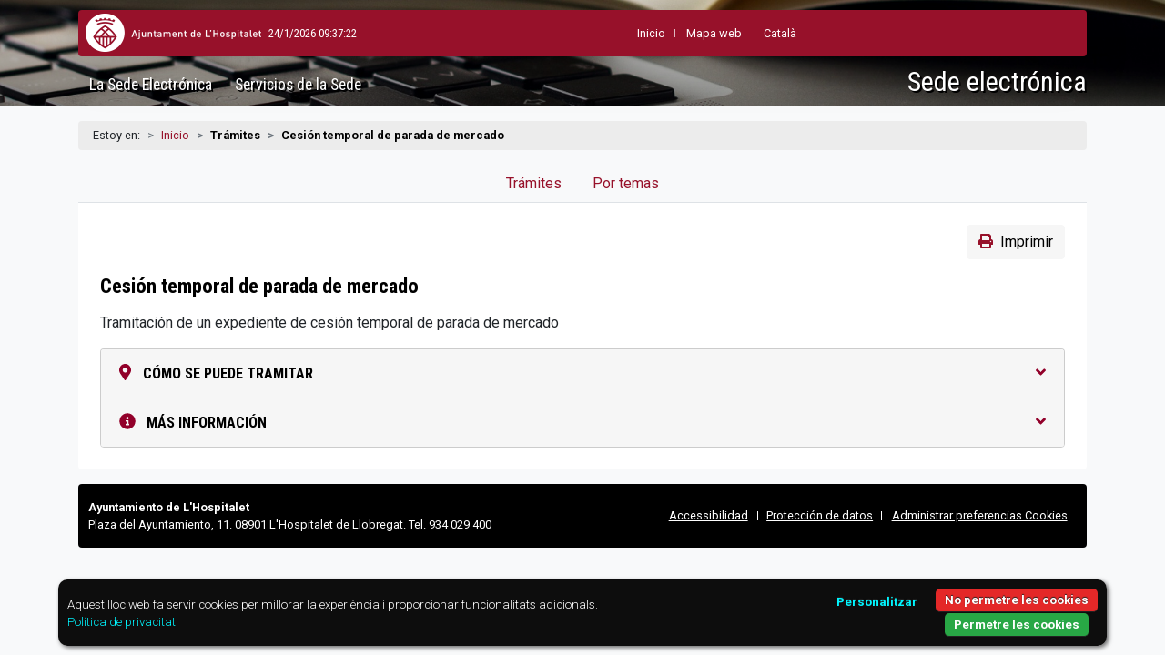

--- FILE ---
content_type: text/html; charset=utf-8
request_url: https://seuelectronica.l-h.cat/tramits/detallTramit.aspx?24MARwRoecuBDxyMw2fz0iJ44qazA5XBrqazAfGU1qQBPbrfjez3pJHSd25UAqazBqazB
body_size: 11705
content:
<!doctype html>
<html lang="es">
  <head>
    <!-- Required meta tags -->
    <meta charset="utf-8">
    <meta name="viewport" content="width=device-width, initial-scale=1">
    
    <!-- google stats -->
	
<script>
    // Initialize the data layer for Google Tag Manager (this should mandatorily be done before the Privacy Controls and Cookie Solution is loaded)
    window.dataLayer = window.dataLayer || [];
    function gtag() {
        dataLayer.push(arguments);
    }
    // Default consent mode is "denied" for both ads and analytics as well as the optional types, but delay for 2 seconds until the Privacy Controls and Cookie Solution is loaded
    gtag('consent', 'default', {
        'ad_storage': 'denied',
		'ad_user_data': 'denied',
  		'ad_personalization': 'denied',
		'ad_user_data': 'denied',
  		'ad_personalization': 'denied',
        'analytics_storage': 'denied',
        'functionality_storage': 'denied', // optional
        'personalization_storage': 'denied', // optional
        'security_storage': 'denied', // optional
        'wait_for_update': '2000' // milliseconds
    });
</script>
<script async src="https://www.googletagmanager.com/gtag/js?id=G-Y24DLR5D2X"></script>
 <script>
		  window.dataLayer = window.dataLayer || [];
		  function gtag(){dataLayer.push(arguments);}
		
		  gtag('js', new Date());
		  gtag('config', 'G-Y24DLR5D2X');
	</script>


<script>
  function consentGranted() {
    gtag('consent', 'update', {
       'ad_storage': 'granted',
	   'analytics_storage': 'granted'
    });
  }
</script>

<script>
  function consentDenied() {
	gtag('consent', 'update', {
      'ad_storage': 'denied',
	  'analytics_storage': 'denied'
    });
  }
</script>

    <!-- Bootstrap CSS -->
    <link rel="stylesheet" href="https://cdn.jsdelivr.net/npm/bootstrap@4.6.0/dist/css/bootstrap.min.css" integrity="sha384-B0vP5xmATw1+K9KRQjQERJvTumQW0nPEzvF6L/Z6nronJ3oUOFUFpCjEUQouq2+l" crossorigin="anonymous">
    <link rel="stylesheet" href="https://cdnjs.cloudflare.com/ajax/libs/open-iconic/1.1.1/font/css/open-iconic-bootstrap.min.css" integrity="sha512-UyNhw5RNpQaCai2EdC+Js0QL4RlVmiq41DkmCJsRV3ZxipG2L0HhTqIf/H9Hp8ez2EnFlkBnjRGJU2stW3Lj+w==" crossorigin="anonymous" referrerpolicy="no-referrer" />
    <link rel="stylesheet" href="https://cdnjs.cloudflare.com/ajax/libs/font-awesome/6.1.1/css/all.min.css" integrity="sha512-KfkfwYDsLkIlwQp6LFnl8zNdLGxu9YAA1QvwINks4PhcElQSvqcyVLLD9aMhXd13uQjoXtEKNosOWaZqXgel0g==" crossorigin="anonymous" referrerpolicy="no-referrer" />
	<script src="https://cdnjs.cloudflare.com/ajax/libs/font-awesome/5.15.1/js/all.min.js" integrity="sha512-F5QTlBqZlvuBEs9LQPqc1iZv2UMxcVXezbHzomzS6Df4MZMClge/8+gXrKw2fl5ysdk4rWjR0vKS7NNkfymaBQ==" crossorigin="anonymous" referrerpolicy="no-referrer"></script>    
    <link rel="stylesheet" href="https://seuelectronica.l-h.cat/css/seu_responsive_segur.css" type="text/css" media="screen"/>
    <link rel="stylesheet" href="https://seuelectronica.l-h.cat/css/capseu_responsive_segur.css" type="text/css" media="screen"/>
    <link rel="stylesheet" href="https://seuelectronica.l-h.cat/css/seu_responsivePrint_segur.css" type="text/css" media="print"/> 
    <link rel="stylesheet" href="https://cdn.jsdelivr.net/npm/bootstrap-print-css/css/bootstrap-print.min.css" media="print">  
    <!-- Select icons -->
	<link rel="stylesheet" href="https://cdn.jsdelivr.net/npm/bootstrap-select@1.13.14/dist/css/bootstrap-select.min.css">
    <!-- fi Select icons --> 
     
    <title>Cesi&oacute;n temporal de parada de mercado | Sede electr&oacute;nica</title>
  <script>
  (function(i,s,o,g,r,a,m){i['GoogleAnalyticsObject']=r;i[r]=i[r]||function(){
  (i[r].q=i[r].q||[]).push(arguments)},i[r].l=1*new Date();a=s.createElement(o),
  m=s.getElementsByTagName(o)[0];a.async=1;a.src=g;m.parentNode.insertBefore(a,m)
  })(window,document,'script','//www.google-analytics.com/analytics.js','ga');

  ga('create', 'UA-156874-22', 'l-h.cat');
  ga('send', 'pageview');
</script>
  <!--Necesario para imprimir de html a pdf-->
  <style>
	  @import 'https://cdnjs.cloudflare.com/ajax/libs/font-awesome/6.1.1/css/all.min.css';
  </style>
  </head>
  
  <body>
    <img src="https://www.l-h.cat/img/lh12/common/cap_print.gif" class="d-none d-print-block w-100 img-fluid" alt="Logo Ajuntament de L'Hospitalet">
    <header class="container-fluid-lg" id="capSeu">
        <div class="container-fluid container-lg p-0 px-lg-3">
        
            <div class="row no-gutters shadow-lg" id="navbarCercador">
                <a class="logoAjuntament mx-2 my-1" href="https://www.l-h.cat/inici_2.aspx" target="_blank" rel="noopener"><span class="sr-only">Ayuntamiento de L'Hospitalet</span></a>
                
                <div class="mr-0 my-3 text-white RobotoCondensed"><span id="lblSuma"></span></div>
                
                <ul class="list-inline RobotoCondensed my-3 mx-auto">
                    <li class="list-inline-item">
                        <a href="https://seuelectronica.l-h.cat/inici_2.aspx?id=2"><i class="fa-solid fa-house text-white d-lg-none"></i><span class="d-none d-lg-block">Inicio</span></a>
                    </li>
                    <li class="list-inline-item">
                        <a href="https://seuelectronica.l-h.cat/187708_2.aspx?id=2">Mapa web</a>
                    </li>
                    <li class="list-inline-item ml-auto">
                        <a href="detalltramit.aspx" id="canviIdioma"><span class="d-lg-none"><abbr lang="ca" title="Catal&agrave;">CA</abbr></span><span class="d-none d-lg-block">Catal&agrave;</span></a>                        
                    </li>
                </ul>
                
                <!--
                <a class="ml-auto pt-3 pr-2 p-lg-3" data-toggle="collapse" href="#navbarSubmenuCercador" role="button" aria-expanded="false" aria-controls="navbarSubmenuCercador">
                    <i class="fa-solid fa-magnifying-glass text-white fa-lg" aria-hidden="true"><span class="fa-sr-only">Buscar palabra</span></i>
                </a> 
                     
                <div class="collapse" id="navbarSubmenuCercador">         	          
                    <form class="cercador-responsive" name="busqueda" action="https://seuelectronica.l-h.cat/cercador/cercador_2.aspx" method="post">
                        <label for="buscaText" class="sr-only">Buscar Texto</label>
                        <div class="inputs-cercador-responsive pb-2 pb-lg-0">
                        <input id="buscaText" class="form-control form-control-sm rounded-pill" type="text" name="buscaText" value="texto a buscar..." onClick="esborrar(this);" onKeyPress="esborrar(this);">
                        <input id="Cercar" class="botoCercar" name="Cercar" tabindex="9" type="image" src="https://seuelectronica.l-h.cat/img/botoCercar_es.png" alt="Buscar" title="Buscar" value="" onClick="document.busqueda.submit()" onKeyPress="document.busqueda.submit()">
                        </div>
                        <input type="hidden" value="1" name="id" id="id" class="visually-hidden">
                        <input type="hidden" value="false" name="novacerca" class="visually-hidden">
                    </form>
                </div>-->
            </div>
            
            <nav class="navbar navbar-expand-lg navbar-dark container-lg" id="navbarSeu">
              <a class="navbar-brand order-2" href="https://seuelectronica.l-h.cat/inici_2.aspx?id=2"><h1>Sede electr&oacute;nica</h1></a>
              <button class="navbar-toggler order-1" type="button" data-toggle="collapse" data-target="#navbarSubmenuSeu" aria-controls="navbarSubmenuSeu" aria-expanded="false" aria-label="Abrir men&uacute;">
                <i class="fa-solid fa-bars" aria-hidden="true"><span class="fa-sr-only">Abrir Men&uacute;</span></i>
              </button> 
              <div class="collapse navbar-collapse order-3 order-lg-1" id="navbarSubmenuSeu">
<ul class="navbar-nav mr-lg-auto">                
    <li class="nav-item">  
        <h2 data-toggle="collapse" data-target="#navbarSubmenuLaseu" aria-controls="navbarSubmenuLaseu" aria-expanded="false" class="collapsed">La Sede Electr&oacute;nica<span class="fletxa"></span></h2>
        <div class="nav-item-submenu collapse" id="navbarSubmenuLaseu" data-parent="#navbarSubmenuSeu">
            <ul class="nav">
              <li><a href="https://seuelectronica.l-h.cat/185395_2.aspx?id=2">Sobre la Sede</a></li>
              <li><a href="https://seuelectronica.l-h.cat/186215_2.aspx?id=2">Certificados digitales</a></li>
              <li><a href="https://seuelectronica.l-h.cat/185914_2.aspx?id=2">Calendario d&iacute;as h&aacute;biles</a></li>
              <li><a href="https://seuelectronica.l-h.cat/185537_2.aspx?id=2">Normativa administraci&oacute;n electr&oacute;nica</a></li>
              <li><a href="https://seuelectronica.l-h.cat/186195_2.aspx?id=2">Cortes de servicio</a></li>
              <li><a href="https://seuelectronica.l-h.cat/1755643_2.aspx?id=2">Protecci&oacute;n de datos</a></li>
            </ul> 
        </div>
    </li>                 
    <li class="nav-item">     
        <h2 data-toggle="collapse" data-target="#navbarSubmenuServeis" aria-controls="navbarSubmenuServeis" aria-expanded="false" class="collapsed">Servicios de la Sede<span class="fletxa"></span></h2>
        <div class="nav-item-submenu row collapse" id="navbarSubmenuServeis" data-parent="#navbarSubmenuSeu">                    
            <div class="col-12 col-lg-6 nav-item2">
                <h3 data-toggle="collapse" data-target="#submenuTramitacio" aria-controls="submenuTramitacio" aria-expanded="false" class="collapsed">Tramitaci&oacute;n<span class="sr-only">Abrir Men&uacute; Tramitaci&oacute;n</span><span class="fletxa"></span></h3>
                <ul class="nav collapse" id="submenuTramitacio" data-parent="#navbarSubmenuServeis">
                    <li><a href="https://seuelectronica.l-h.cat/tramits/r/tramits_2.aspx">Tr&aacute;mites</a></li>
                    <li><a href="https://seuelectronica2.l-h.cat/siac/Privado/Asientos/ConsultaAsientos.aspx?id=2">Mis solicitudes</a></li>
                    <li><a href="https://seuelectronica2.l-h.cat/siac/info.aspx?info=pagaments&lang=es-ES">Mis pagos</a></li>
                    <li><a href="https://seuelectronica2.l-h.cat/portasignatures/">Portafirmas</a></li>
                    <li><a href="https://seuelectronica.l-h.cat/carpetaCiutadana/validacioDocument.aspx?id=2">Validaci&oacute;n de documentos</a></li>
                    <li><a href="https://seuelectronica.l-h.cat/directori_2.aspx?26PjdknXKhDF9IcbdhRnPxAqazBqazB">Oficinas de registro</a></li>
                    <li><a href="https://seuelectronica.l-h.cat/carpetaciutadana/index.aspx?2" target="_blank" rel="noopener" title="Nueva ventana">Carpeta ciudadana</a></li>
                    <li><a href="https://seuelectronica.l-h.cat/307892_2.aspx?id=2">Registro electr&oacute;nico</a></li>
                    <li><a href="https://seuelectronica.l-h.cat/185518_2.aspx?id=2">Contacto</a></li>
                    <li><a href="https://seuelectronica.l-h.cat/1204436_2.aspx?id=2">Perfil del contratante</a></li>
                    <li><a href="https://seuelectronica.l-h.cat/1672469_2.aspx?id=2">Selecci&oacute;n de personal</a></li>
                    <li><a href="https://seuelectronica.l-h.cat/393887_2.aspx?id=2">Factura electr&oacute;nica</a></li>
                    <li><a href="https://seuelectronica.l-h.cat/1221270_2.aspx?id=2">Notificaci&oacute;n electr&oacute;nica</a></li>
                    <li><a href="https://tauler.seu.cat/inici.do?idens=810170005" target="_blank" rel="noopener" title="Nueva ventana">Tablero de anuncios y edictos</a></li>
                    <li><a href="https://seuelectronica.l-h.cat/2411719_2.aspx?id=2">Bolsas y planes de ocupaci&oacute;n</a></li>
                    <li><a href="https://seuelectronica.l-h.cat/2298028_2.aspx?id=2">Subvenciones</a></li>
                    <li><a href="https://seuelectronica.l-h.cat/2313462_2.aspx?id=2">Representa</a></li>
                </ul>                           
             </div>
             <div class="col-12 col-lg-6 nav-item2">
                <h3 data-toggle="collapse" data-target="#submenuInformacio" aria-controls="submenuInformacio" aria-expanded="false" class="collapsed">Informaci&oacute;n<span class="sr-only">Abrir Men&uacute; Informaci&oacute;n</span><span class="fletxa"></span></h3>
                <ul class="nav collapse" id="submenuInformacio" data-parent="#navbarSubmenuServeis">
                    <li><a href="https://seuelectronica.l-h.cat/185517_2.aspx?id=2">Organizaci&oacute;n municipal</a></li>
                    <li><a href="https://seuelectronica.l-h.cat/185577_2.aspx?id=2">Gesti&oacute;n municipal</a></li>
                    <li><a href="https://seuelectronica.l-h.cat/185524_2.aspx?id=2">Normativas municipales</a></li>
                    <li><a href="https://seuelectronica.l-h.cat/185523_2.aspx?id=2">Calendario del contribuyente</a></li>
                </ul>
            </div>
        </div>
    </li>                  
</ul>
</div>
            </nav>
        </div>
    </header>

  	<section class="container">
    	<div class="row">
            <nav aria-label="migas de pan" class="mollesPa">
              <ol class="breadcrumb small">
                <li class="breadcrumb-item">Estoy en:</li>
                <li class="breadcrumb-item"><a href="https://seuelectronica.l-h.cat/inici_2.aspx?id=2">Inicio</a></li>
                <li class="breadcrumb-item active">Tr&aacute;mites</li>
                <li class="breadcrumb-item active" aria-current="page">Cesi&oacute;n temporal de parada de mercado</li>
              </ol>
            </nav>
        </div>
    	<div class="row">
			<div class="col-12 px-0 py-3 py-sm-0 px-sm-3">                
                <nav>
                    <div class="nav nav-tabs justify-content-center nav-tabs-tramits flex-nowrap" id="TabTramits" role="tablist">
                    	<a class="nav-link" href="https://seuelectronica.l-h.cat/tramits/r/tramits_2.aspx">Tr&aacute;mites</a>
                        <a class="nav-link" href="https://seuelectronica.l-h.cat/tramits/r/navegacioTramits_2.aspx">Por temas</a>
                    </div>
                </nav>
                
                <div class="bg-white rounded-bottom p-4">  
                    <div class="text-center text-lg-right mb-3 d-print-none">              
                    	 
                        <a class="btn btn-gris" role="button" href="https://seuelectronica.l-h.cat/utils/obreFitxerNG19.aspx?9HG4MuKqazA7LZGIaT5oOx6HUnSIqazC5TOB9elFvhHVmsQEMqazB"><i class="fas fa-print text-rosat mr-2"></i>Imprimir</a> 
                    </div> 
                    
               		<h3>Cesi&oacute;n temporal de parada de mercado</h3><p>Tramitaci&oacute;n de un expediente de cesi&oacute;n temporal de parada de mercado</p>

                    <div class="accordion" id="accordionSeu">
                    
                      	 
                        
                         
                        
                         
                        
                         

                      	<div class="card"><h4 class="card-header" id="accordion5"><a class="collapsed" data-toggle="collapse" data-target="#collapse5" aria-expanded="false" aria-controls="collapse5" href="#collapse5"><span><i class="fas fa-map-marker-alt"></i></span> C&oacute;mo se puede tramitar <span class="rotar"><i class="fas fa-angle-down"></i></span></a></h4><div id="collapse5" class="collapse" aria-labelledby="accordion5" data-parent="#accordionSeu"><div class="card-body"><div class="accordion subAccordion" id="accordion5Sub1"><div class="card" id="canalPresencial"><h5 class="card-header" id="accordion5Sub1Card4"><a class="" data-toggle="collapse" data-target="#accordion5Sub1Collapse4" aria-expanded="false" aria-controls="accordion5Sub1Collapse4" href="#accordion5Sub1Collapse4"><span><i class="fas fa-walking"></i></span> Presencialmente <span class="rotar"><i class="fas fa-angle-down"></i></span></a></h5><div id="accordion5Sub1Collapse4" class="collapse show" aria-labelledby="accordion5Sub1Card4" data-parent="#accordion5Sub1"><div class="card-body"><p>Aportad la documentaci&oacute;n necesaria a cualquiera de los puntos de registro de entrada de este ayuntamiento.</p><h6>Documentaci&oacute;n necesaria</h6><p><ul>
 <li>
  Instancia solicitando la cesi&oacute;n temporal, que tendr&aacute; que especificar la duraci&oacute;n de la misma, que como m&iacute;nimo ser&aacute; de un a&ntilde;o (2 copias).</li>
 <li>
  DNI de las personas que solicitan la cesi&oacute;n temporal (fotocopia).</li>
 <li>
  Certificado de estar al corriente de pago de las obligaciones con la Administraci&oacute;n de Hacienda, del cesionario/a temporal (original).</li>
 <li>
  Certificado de estar al corriente de pago de las obligaciones con la Seguridad Social, del cesionario/a temporal (original).</li>
 <li>
  Certificado de estar al corriente de las obligaciones con este Ayuntamiento del titular y del cesionario/a temporal (original).</li>
 <li>
  Carta de pago por la tramitaci&oacute;n del expediente (original).</li>
</ul></p><h6>Impresos asociados</h6><p><a href="https://www.l-h.cat/utils/obreFitxer.aspx?Fw9EVw48XS7NHkgwZj8AqazCgZjbY1qFqazCW9LiUQJNb3zG8qazB" target="_blank" title="Abrir documento: Expediente de cesi&oacute;n temporal (Mercados)"><i class="fa-solid fa-file-arrow-down text-decoration-none mr-2"></i>Expediente de cesi&oacute;n temporal (Mercados)</a></p><div class="accordion" id="accordion5Sub1Sub1"><ul><li class="card"><h5 class="card-header" id="accordion5Sub1Sub1Card1"><a class="text-rosat fw-bold collapsed" data-toggle="collapse" data-target="#accordion5Sub1Sub1Collapse1" aria-expanded="false" aria-controls="accordion5Sub1Sub1Collapse1" href="#accordion5Sub1Sub1Collapse1">Oficina de Atenci&oacute;n Ciutadana - C. Girona<span class="rotar"><i class="fas fa-angle-down"></i></span></a></h5><div id="accordion5Sub1Sub1Collapse1" class="collapse" aria-labelledby="accordion5Sub1Sub1Card1" data-parent="#accordion5Sub1Sub1"><div class="card-body"><p>C. Girona&nbsp;n&deg; 10,&nbsp;BS&nbsp;pis CP: 08901 L'Hospitalet de Llobregat - Barcelona</p><p>
	Esta oficina atiende sin y con cita previa, sujetos a disponibilidad.</p>
<p>
	<strong><u>Horario habitual </u> </strong></p>
<ul>
	<li>
		De lunes a viernes: 8:30 a 14 h</li>
	<li>
		De lunes a jueves: 16:00 a 19 h</li>
</ul>
<p>
	Semana Santa, Navidad y verano: <a href="https://l-h.cat/utils/obrefitxer.ashx?Fw9EVw48XS4VJ1qazCktFUH7oYogOdwQbzgm5uxWUEgtXoqazB" target="_blank">Consultar horarios</a></p>
<p>
	Para su comodidad, puede concertar una cita en <a href="https://www.l-h.cat/citaoac" target="_blank">https://www.l-h.cat/citaoac</a></p>
<a href="https://seuelectronica.l-h.cat/directori/r/detallDirectori_2.aspx?VVAECjQ01vpqazCg5UfFh45kBWp5Rqcz0Lot8OqazCTsQQEhkqazB" title="m&aacute;s informaci&oacute;n de Oficina de Atenci&oacute;n Ciutadana - C. Girona" class="btn btn-rosat">m&aacute;s informaci&oacute;n</a></div></div></li><li class="card"><h5 class="card-header" id="accordion5Sub1Sub1Card2"><a class="text-rosat fw-bold collapsed" data-toggle="collapse" data-target="#accordion5Sub1Sub1Collapse2" aria-expanded="false" aria-controls="accordion5Sub1Sub1Collapse2" href="#accordion5Sub1Sub1Collapse2">Oficina de Atenci&oacute;n Ciudadana - Avda. Primavera<span class="rotar"><i class="fas fa-angle-down"></i></span></a></h5><div id="accordion5Sub1Sub1Collapse2" class="collapse" aria-labelledby="accordion5Sub1Sub1Card2" data-parent="#accordion5Sub1Sub1"><div class="card-body"><p>AV Primavera&nbsp;n&deg; 71,&nbsp;2n&nbsp;pis CP: 08905 L'Hospitalet de Llobregat - Barcelona</p><p>
	Esta oficina atiende sin y con cita previa, sujetos a disponibilidad.</p>
<p>
	<u><strong>Horario habitual </strong> </u></p>
<ul>
	<li>
		Del lunes al viernes: 8:30 a 14 h</li>
	<li>
		Del lunes al jueves: 16:00 a 19 h</li>
</ul>
<p>
	Semana Santa, Navidad y verano: <a href="https://l-h.cat/utils/obrefitxer.ashx?Fw9EVw48XS4VJ1qazCktFUH7oYogOdwQbzgm5uxWUEgtXoqazB" target="_blank"> Consultar horarios </a></p>
<p>
	Por vuestra comodidad, pod&eacute;is concertar una cita en <a href="https://www.l-h.cat/citaoac" target="_blank"> https://www.l-h.cat/citaoac </a></p>
<a href="https://seuelectronica.l-h.cat/directori/r/detallDirectori_2.aspx?qazCdIZRLQg0buvwbYe7rIy8Qw6dUMYtsE679x7dqLkAhEqazB" title="m&aacute;s informaci&oacute;n de Oficina de Atenci&oacute;n Ciudadana - Avda. Primavera" class="btn btn-rosat">m&aacute;s informaci&oacute;n</a></div></div></li><li class="card"><h5 class="card-header" id="accordion5Sub1Sub1Card3"><a class="text-rosat fw-bold collapsed" data-toggle="collapse" data-target="#accordion5Sub1Sub1Collapse3" aria-expanded="false" aria-controls="accordion5Sub1Sub1Collapse3" href="#accordion5Sub1Sub1Collapse3">Concejal&iacute;a Distrito I<span class="rotar"><i class="fas fa-angle-down"></i></span></a></h5><div id="accordion5Sub1Sub1Collapse3" class="collapse" aria-labelledby="accordion5Sub1Sub1Card3" data-parent="#accordion5Sub1Sub1"><div class="card-body"><p>RB Just Oliveras&nbsp;n&deg; 0023 CP: 08901 L'Hospitalet de Llobregat - Barcelona</p><p>
 <u>Horario habitual:</u></p>
<p>
 Lunes a viernes de 9 a 14 horas</p>
<p>
 Martes y jueves de 16 a 19 horas</p>
<p>
 Puede utilizar el siguiente formulario para hacernos llegar sus dudas: <a href="https://l-h.cat/districte1">www.l-h.cat/districte1</a></p>
<p>
 Semana Santa, Navidad&nbsp;y Verano: <a href="http://www.l-h.cat/utils/obrefitxer.ashx?Fw9EVw48XS5bZdYBqazAevKWSA7F0AqN3Udgd8Qa9YmXs4PnufjlF65ZxXPjdQmzsuZ">Consultar horarios</a></p>
<a href="https://seuelectronica.l-h.cat/directori/r/detallDirectori_2.aspx?e2dQu5lP0TbCXY8FEoAGNm6GqRCnsf1Z09cWMCLvH5AqazB" title="m&aacute;s informaci&oacute;n de Concejal&iacute;a Distrito I" class="btn btn-rosat">m&aacute;s informaci&oacute;n</a></div></div></li><li class="card"><h5 class="card-header" id="accordion5Sub1Sub1Card4"><a class="text-rosat fw-bold collapsed" data-toggle="collapse" data-target="#accordion5Sub1Sub1Collapse4" aria-expanded="false" aria-controls="accordion5Sub1Sub1Collapse4" href="#accordion5Sub1Sub1Collapse4">Concejal&iacute;a Distrito II<span class="rotar"><i class="fas fa-angle-down"></i></span></a></h5><div id="accordion5Sub1Sub1Collapse4" class="collapse" aria-labelledby="accordion5Sub1Sub1Card4" data-parent="#accordion5Sub1Sub1"><div class="card-body"><p>C. Mare de Déu dels Desemparats&nbsp;n&deg; 0087 CP: 08904 L'Hospitalet de Llobregat - Barcelona</p><p>
 <strong><u>Horario habitual</u>:</strong></p>
<p>
 Lunes a viernes: 9:00 a 14:00 h<br />
 Martes y jueves: 16:00 a 19:00 h</p>
<p>
 Puede utilizar el siguiente formulario para hacernos llegar sus dudas: <a href="https://l-h.cat/contacta" target="_blank">w</a><a href="https://l-h.cat/districte2" target="_blank">ww.l-h.cat/dsitricte2</a><br />
 <br />
 Semana Santa, Navidad y Verano: <a href="http://www.l-h.cat/utils/obreFitxer.aspx?Fw9EVw48XS5bZdYBqazAevKWSA7F0AqN3Udgd8Qa9YmXs44eFCXJEzK8RwRmvo3xehy">Consultar horarios </a></p>
<a href="https://seuelectronica.l-h.cat/directori/r/detallDirectori_2.aspx?wqazCCC14vqtBGTJqazAENdQyN2x47rldEhpDZ32OR4bZFXqEqazB" title="m&aacute;s informaci&oacute;n de Concejal&iacute;a Distrito II" class="btn btn-rosat">m&aacute;s informaci&oacute;n</a></div></div></li><li class="card"><h5 class="card-header" id="accordion5Sub1Sub1Card5"><a class="text-rosat fw-bold collapsed" data-toggle="collapse" data-target="#accordion5Sub1Sub1Collapse5" aria-expanded="false" aria-controls="accordion5Sub1Sub1Collapse5" href="#accordion5Sub1Sub1Collapse5">Concejal&iacute;a Distrito III<span class="rotar"><i class="fas fa-angle-down"></i></span></a></h5><div id="accordion5Sub1Sub1Collapse5" class="collapse" aria-labelledby="accordion5Sub1Sub1Card5" data-parent="#accordion5Sub1Sub1"><div class="card-body"><p>AV Metro&nbsp;n&deg; 0018 CP: 08902 L'Hospitalet de Llobregat - Barcelona</p><p>
 <strong>Horario habitual:</strong></p>
<p>
 Lunes a viernes: 9-14 h<br />
 Martes y jueves: 16-19 h</p>
<p>
 Puede utilizar el siguiente formulario para hacernos llegar sus dudas: <a href="https://l-h.cat/districte3">www.l-h.cat/districte3</a></p>
<p>
 <br />
 Semana Santa, Navidad y Verano: <a href="http://www.l-h.cat/utils/obreFitxer.aspx?Fw9EVw48XS5bZdYBqazAevKWSA7F0AqN3Udgd8Qa9YmXs44eFCXJEzK8RwRmvo3xehy">Consultar horarios</a></p>
<a href="https://seuelectronica.l-h.cat/directori/r/detallDirectori_2.aspx?UaIFOk6o2PHIdoPOEXsrsNgwsqazAPksLL46T9e2iIgqazCxoqazB" title="m&aacute;s informaci&oacute;n de Concejal&iacute;a Distrito III" class="btn btn-rosat">m&aacute;s informaci&oacute;n</a></div></div></li><li class="card"><h5 class="card-header" id="accordion5Sub1Sub1Card6"><a class="text-rosat fw-bold collapsed" data-toggle="collapse" data-target="#accordion5Sub1Sub1Collapse6" aria-expanded="false" aria-controls="accordion5Sub1Sub1Collapse6" href="#accordion5Sub1Sub1Collapse6">Concejal&iacute;a Distrito VI<span class="rotar"><i class="fas fa-angle-down"></i></span></a></h5><div id="accordion5Sub1Sub1Collapse6" class="collapse" aria-labelledby="accordion5Sub1Sub1Card6" data-parent="#accordion5Sub1Sub1"><div class="card-body"><p>PL Cultura&nbsp;n&deg; 1 CP: 08907 L'Hospitalet de Llobregat - Barcelona</p><p>
	<strong>Horario habitual:</strong></p>
<p>
	Lunes a viernes: 9-14 h<br />
	Martes y jueves: 16:00-19 h</p>
<p>
	Puede utilizar el siguiente formulario para hacernos llegar sus dudas: <a href="https://l-h.cat/districte6" target="_blank">www.l-h.cat/districte6</a><br />
	<br />
	Semana Santa, Navidad y Verano: <a href="http://www.l-h.cat/utils/obreFitxer.aspx?Fw9EVw48XS5bZdYBqazAevKWSA7F0AqN3Udgd8Qa9YmXs44eFCXJEzK8RwRmvo3xehy">Consultar horarios </a></p>
<a href="https://seuelectronica.l-h.cat/directori/r/detallDirectori_2.aspx?8gfhKSRgiVqazAOzepEhGWaVLayGWwAaFmPR5AOkMK0qhcqazB" title="m&aacute;s informaci&oacute;n de Concejal&iacute;a Distrito VI" class="btn btn-rosat">m&aacute;s informaci&oacute;n</a></div></div></li><li class="card"><h5 class="card-header" id="accordion5Sub1Sub1Card7"><a class="text-rosat fw-bold collapsed" data-toggle="collapse" data-target="#accordion5Sub1Sub1Collapse7" aria-expanded="false" aria-controls="accordion5Sub1Sub1Collapse7" href="#accordion5Sub1Sub1Collapse7">Regidoria Sanfeliu<span class="rotar"><i class="fas fa-angle-down"></i></span></a></h5><div id="accordion5Sub1Sub1Collapse7" class="collapse" aria-labelledby="accordion5Sub1Sub1Card7" data-parent="#accordion5Sub1Sub1"><div class="card-body"><p>C. Emigrant&nbsp;n&deg; 0027 CP: 08906 L'Hospitalet de Llobregat - Barcelona</p><p>
	<strong>Horario habitual: </strong></p>
<p>
	Del lunes al viernes de 9 h. a 14 horas</p>
<p>
	Pod&eacute;is utilizar este formulario para hacer llegar vuestras consultas: <a href="https://l-h.cat/districte1" target="_blank"> www.l-h.cat/districte1 </a></p>
<p>
	<br />
	Semana Santa, Navidad y Verano: <a href="http://www.l-h.cat/utils/obreFitxer.aspx?Fw9EVw48XS5bZdYBqazAevKWSA7F0AqN3Udgd8Qa9YmXs44eFCXJEzK8RwRmvo3xehy"> Consultar horarios </a></p>
<a href="https://seuelectronica.l-h.cat/directori/r/detallDirectori_2.aspx?qazAGUORR3cihTgRagqBI9ZQ16TNYKCBr5HMMfTIauYvvMqazB" title="m&aacute;s informaci&oacute;n de Regidoria Sanfeliu" class="btn btn-rosat">m&aacute;s informaci&oacute;n</a></div></div></li></ul></div></div></div></div></div></div></div></div> 
                        
                         
                        
                        <div class="card"><h4 class="card-header" id="accordion7"><a class="collapsed" data-toggle="collapse" data-target="#collapse7" aria-expanded="false" aria-controls="collapse7" href="#collapse7"><span><i class="fas fa-info-circle"></i></span> M&aacute;s informaci&oacute;n <span class="rotar"><i class="fas fa-angle-down"></i></span></a></h4><div id="collapse7" class="collapse"  aria-labelledby="accordion7" data-parent="#accordionSeu"><div class="card-body"><div class="accordion subAccordion" id="accordion7Sub1"><div class="card"><h5 class="card-header" id="accordion7Sub1Card1"><a class="" data-toggle="collapse" data-target="#accordion7Sub1Collapse1" aria-expanded="false" aria-controls="accordion7Sub1Collapse1" href="#accordion7Sub1Collapse1"><span><i class="fa-solid fa-circle-plus"></i></span>Observaciones <span class="rotar"><i class="fas fa-angle-down"></i></span></a></h5><div id="accordion7Sub1Collapse1" class="collapse show"  aria-labelledby="accordion7Sub1Card1" data-parent="#accordion7Sub1"><div class="card-body"><p>IMPORTANTE: NO SE INICIAR&Aacute; NING&Uacute;N EXPEDIENTE QUE NO CONTENGA TODA LA DOCUMENTACI&Oacute;N RELACIONADA.<br />
<br />
La autorizaci&oacute;n de la cesi&oacute;n temporal se formalizar&aacute; mediante un Decreto que especificar&aacute; el plazo de vigencia de la cesi&oacute;n temporal, la cual empezar&aacute; a contar desde el momento de la aprobaci&oacute;n del mencionado Decreto.</p></div></div></div><div class="card"><h5 class="card-header" id="accordion7Sub1Card4"><a class="collapsed" data-toggle="collapse" data-target="#accordion7Sub1Collapse4" aria-expanded="false" aria-controls="accordion7Sub1Collapse4" href="#accordion7Sub1Collapse4"><span><i class="fas fa-headphones"></i></span>Si tiene cualquier duda puede llamar a: <span class="rotar"><i class="fas fa-angle-down"></i></span></a></h5><div id="accordion7Sub1Collapse4" class="collapse"  aria-labelledby="accordion7Sub1Card4" data-parent="#accordion7Sub1"><div class="card-body"><div class="accordion" id="accordion7Sub1Sub1"><ul><li class="card"><h5 class="card-header" id="accordion7Sub1Sub1Card1"><a class="text-rosat fw-bold collapsed" data-toggle="collapse" data-target="#accordion7Sub1Sub1Collapse1" aria-expanded="false" aria-controls="accordion7Sub1Sub1Collapse1" href="#accordion7Sub1Sub1Collapse1">Negociado Administrativo de Mercados, Comercio y Consumo<span class="rotar"><i class="fas fa-angle-down"></i></span></a></h5><div id="accordion7Sub1Sub1Collapse1" class="collapse" aria-labelledby="accordion7Sub1Sub1Card1" data-parent="#accordion7Sub1Sub1"><div class="card-body"><p><strong>Tel&eacute;fono: </strong><a href="tel:+3493 403 60 14">93 403 60 14</a></p><p>
	Lunes al viernes: 8-30-14 h<br />
	<br />
	<a href="http://www.l-h.cat/utils/obrefitxer.ashx?Fw9EVw48XS4U7OhL8qvzqtYOvhwpGwT6O895z4hxvwAqazB" target="_blank">Horario de verano </a></p>
<a href="https://seuelectronica.l-h.cat/directori/r/detallDirectori_2.aspx?wHvqazADOCwWHGl2iIiBoEkDLKGuxPAFE8BcpEqVNOecXYqazB" title="m&aacute;s informaci&oacute;n de Negociado Administrativo de Mercados, Comercio y Consumo" class="btn btn-rosat">m&aacute;s informaci&oacute;n</a></div></div></li></ul></div></div></div></div></div></div></div></div>                
                    </div>
                </div>
			</div>
		</div>
    </section>
    
    
    <footer class="container-fluid container-sm p-0 small px-sm-3 d-print-none"> 
    <div class="peu"> 
        <div><span class="text-nowrap font-weight-bold">Ayuntamiento de L'Hospitalet</span><br /> Plaza del Ayuntamiento, 11. 08901 L'Hospitalet de Llobregat. <span class="text-nowrap">Tel. 934 029 400</span><hr /></div>
        <ul>        
            <li><a href="https://seuelectronica.l-h.cat/186201_2.aspx?id=2">Accessibilidad</a></li>
            <li><a href="https://seuelectronica.l-h.cat/1755643_2.aspx?id=2">Protecci&oacute;n de datos</a></li>
            <li><a href="#" onclick="document.cookie='cookiebar=;expires=Thu, 01 Jan 1970 00:00:01 GMT;path=/'; setupCookieBar(); return false;">Administrar preferencias Cookies</a></li>  
        </ul>            
    </div>
</footer>

<!--cookie-bar -->
<script type="text/javascript" src="https://seuelectronica.l-h.cat/js/cookie-bar/cookiebar-latest.min.js?forceLang=ca&theme=flying&customize=1&thirdparty=1&always=1&noGeoIp=1&refreshPage=1&showNoConsent=1&hideDetailsBtn=1&showPolicyLink=1&privacyPage=https%3A%2F%2Fseuelectronica.l-h.cat%2Fpoliticaprivacitat"></script>

<script type="text/javascript">
	
	cookieValue = document.cookie.match(/(;)?cookiebar=([^;]*);?/);
	cookieValue2 =  document.cookie.match(/(;)?cookiebar-third-party=([^;]*);?/);
	cookieValue3 =  document.cookie.match(/(;)?cookiebar-tracking=([^;]*);?/);
	
	if (!!cookieValue) {
		if (cookieValue[2].valueOf() == 'CookieAllowed')  {
			consentGranted();
		}
	}

	if (!!cookieValue2) {
		if (cookieValue2[2].valueOf() == 'false')  {
			consentDenied();
		} else {
			 consentGranted();
		}
	}

</script> 
    
   
<script src="https://code.jquery.com/jquery-3.5.1.js" integrity="sha256-QWo7LDvxbWT2tbbQ97B53yJnYU3WhH/C8ycbRAkjPDc=" crossorigin="anonymous"></script> 
<script src="https://cdn.jsdelivr.net/npm/popper.js@1.16.1/dist/umd/popper.min.js" integrity="sha384-9/reFTGAW83EW2RDu2S0VKaIzap3H66lZH81PoYlFhbGU+6BZp6G7niu735Sk7lN" crossorigin="anonymous"></script> 
<script src="https://cdn.jsdelivr.net/npm/bootstrap@4.6.0/dist/js/bootstrap.min.js" integrity="sha384-+YQ4JLhjyBLPDQt//I+STsc9iw4uQqACwlvpslubQzn4u2UU2UFM80nGisd026JF" crossorigin="anonymous"></script> 
<!-- Select icons -->
<script src="https://cdn.jsdelivr.net/npm/bootstrap-select@1.13.14/dist/js/bootstrap-select.min.js"></script>

<script type="text/javascript">
<!--
		
	var tempsOriginal=new Date(2026,0,24,9,37,19)

	
	var tempsPC = new Date();
	var diferencia = tempsOriginal.getTime() - tempsPC.getTime();
	var tempsAnterior = new Date();
	tempsAnterior.setTime(tempsOriginal.getTime);
	

		
   function setClock() {
        
        var tempsPCActual = new Date();	
        var tempsPC = new Date();
		tempsPCActual.setTime(tempsPCActual.getTime() + diferencia);
		if (Math.abs(tempsAnterior - tempsPCActual) >= 2000) {		
		   
		    diferencia = tempsAnterior.getTime() - tempsPC.getTime();
		    tempsPCActual.setTime(tempsPC.getTime() + diferencia);		    
		}
		
		var horaGet = ((tempsPCActual.getHours() < 10) ? "0" : "") + tempsPCActual.getHours();
        horaGet += ((tempsPCActual.getMinutes() < 10) ? ":0" : ":") + tempsPCActual.getMinutes();
        horaGet += ((tempsPCActual.getSeconds() < 10) ? ":0" : ":") + tempsPCActual.getSeconds();
        
		document.getElementById("lblSuma").innerHTML = tempsPCActual.getDate()+"/"+ (tempsPCActual.getMonth()+1) +"/"+tempsPCActual.getFullYear()+" "+horaGet;		
        tempsAnterior = tempsPCActual;
   }
       
	setInterval(setClock, 1000);
	
	//-->
</script>


<script>					
$(document).ready(function() {	
	
	$('.accordion').on('shown.bs.collapse', function(e) {  
		e.preventDefault();
    	e.stopPropagation();				
		var cardVar = $(this).find('.card');		
		$('html, body').animate({ 
			scrollTop: cardVar.offset().top  - 50
		}, 300); 	
	});		
	
	$('.subAccordion').on('shown.bs.collapse', function(e) {  
		e.preventDefault();
    	e.stopPropagation();				
		var cardVar = $(this).find('.card');		
		$('html, body').animate({ 
			scrollTop: cardVar.offset().top  - 47
		}, 300);					
	});				
});	
</script>

<script type="text/javascript">
$(function(){

    // check if there is a hash in the url
    if ( window.location.hash != '' )
    {
        // remove any accordion panels that are showing (they have a class of 'in')
        $('.collapse').removeClass('in');
		
		$(window.location.hash + '.collapse').closest('.card').find('.obrir').collapse('show');
        // show the panel based on the hash now:
        $(window.location.hash + '.collapse').collapse('show');
    }

});
</script>

<!-- anchors entre pagines-->
<script>
$(document).ready(function () {
    var isChrome = /Chrome/.test(navigator.userAgent) && /Google Inc/.test(navigator.vendor);
    if (window.location.hash && isChrome) {
        setTimeout(function () {
            var hash = window.location.hash;
            window.location.hash = "";
            window.location.hash = hash;
        }, 300);
    }
});
</script>
<!-- fi anchors entre pagines -->


<script>
<!-- al carregar una altre pagina desde nav-tabs i tornar enrere amb navegador, visualitzar lo ultim -->
$(document).ready( function() {
  var url = window.location.href;
  if (url.indexOf("#") > 0){
  var activeTab = url.substring(url.indexOf("#") + 1);
    $('.nav[role="tablist"] a[href="#'+activeTab+'"]').tab('show');
  }

  $('a[role="tab"]').on("click", function() {
    var newUrl;
    const hash = $(this).attr("href");
      newUrl = url.split("#")[0] + hash;
    history.replaceState(null, null, newUrl);
  });
});	
<!-- FI al carregar una altre pagina desde nav-tabs i tornar enrere amb navegador, visualitzar lo ultim -->
</script>


<!-- BARRA FIXA AL FER SCROLL -->
<script>
//navegacio on top al fer scroll 
// When the user scrolls the page, execute myFunction 
window.onscroll =  function() {myFunction()};

// Get the navbar
var navbar = document.getElementById("navbarSeu");

// Get the offset position of the navbar
var sticky = navbar.offsetTop;
 
// Add the sticky class to the navbar when you reach its scroll position. Remove "sticky" when you leave the scroll position
function myFunction() {
   if (window.pageYOffset >= sticky) {
    navbar.classList.add("sticky")
   } else {
    navbar.classList.remove("sticky");
  }
 } 
</script>
<!-- FI BARRA FIXA AL FER SCROLL -->

<script>
	<!--
   var url = window.location.href;
   document.getElementById("canviIdioma").href = url.replace("detallTramit_2.aspx?2","detallTramit.aspx?1").replace("tramits/detallTramit.aspx","tramits/r/detallTramit.aspx");
	//-->
</script>

<!--cookie-bar -->
<script type="text/javascript" src="https://seuelectronica.l-h.cat/js/cookie-bar/cookiebar-latest.min.js?forceLang=es&theme=flying&customize=1&thirdparty=1&always=1&noGeoIp=1&refreshPage=1&showNoConsent=1&hideDetailsBtn=1&showPolicyLink=1&privacyPage=https%3A%2F%2Fseuelectronica.l-h.cat%2Fpoliticaprivacidad"></script>

<script type="text/javascript">
	
	cookieValue = document.cookie.match(/(;)?cookiebar=([^;]*);?/);
	cookieValue2 =  document.cookie.match(/(;)?cookiebar-third-party=([^;]*);?/);
	cookieValue3 =  document.cookie.match(/(;)?cookiebar-tracking=([^;]*);?/);
	
	if (!!cookieValue) {
		if (cookieValue[2].valueOf() == 'CookieAllowed')  {
			consentGranted();
		}
	}

	if (!!cookieValue2) {
		if (cookieValue2[2].valueOf() == 'false')  {
			consentDenied();
		} else {
			 consentGranted();
		}
	}

</script>
    
  </body>
</html>



--- FILE ---
content_type: text/css
request_url: https://seuelectronica.l-h.cat/css/seu_responsive_segur.css
body_size: 3798
content:
@import url('https://fonts.googleapis.com/css2?family=Roboto+Condensed:ital,wght@0,300;0,400;0,700;1,300;1,400;1,700&family=Roboto:ital,wght@0,100;0,300;0,400;0,500;0,700;0,900;1,100;1,300;1,400;1,500;1,700;1,900&display=swap');
.RobotoCondensed {font-family:'Roboto Condensed',Arial, Helvetica, sans-serif;}
.Roboto {font-family: 'Roboto', Arial, sans-serif;}
.arial {font-family: 'Roboto', Arial, sans-serif;}
body { font-family: 'Roboto', Arial, sans-serif; background-color:#f8f9fa; margin:0 !important;}
.bootstrap-select .btn-light { background-color:#ffffff; color:#495057; border:1px solid #ced4da}
#spinner { display:none}
.conexio { background-color: #f6c3c3; font-size:1em; font-family:'Roboto Condensed',Arial, Helvetica, sans-serif; }
.conexio > div {margin-top:.5rm; margin-bottom:.5em}
.conexio .btn { font-size:inherit;}
.fa, .fa-solid {line-height:inherit}
.alert p:last-child { margin-bottom:0;}
.alert-light { background-color:#F5F5F5;}
.alert-reglament { background-color:#f7f3f3; display:flex; flex-direction:column; font-size: 80%; font-weight: 400;}
.alert-reglament h3 {
	color: #97112A;
    font-family: 'Roboto Condensed', Arial, Helvetica, sans-serif;
    font-size: 1em;
    font-weight: 600;
    margin-bottom: 1.2rem;
    text-transform: uppercase;
	}



.star-rating .fa-star {color: #97112A; cursor:pointer}
.rating-value { visibility:hidden; position:absolute; left:-9999999999;}


.acces-enquesta {margin:0 auto; color:#4D4D4D; width:80%; font-family: 'Roboto', Arial, sans-serif;}
.acces-enquesta a { font-weight:bold; color:#4D4D4D; text-decoration:underline}
.acces-enquesta .icona img{ width:20%}
.acces-enquesta p { text-align:center; margin-bottom:0}


.imatge {
	position: relative;
	width: 100%;
	--bs-aspect-ratio: 42.8571428571%;}
.imatge::before {
	display: block;
	padding-top: var(--bs-aspect-ratio);
	content: "";
}
.imatge div {    
	background-size: cover;
	background-repeat: no-repeat;  
	display: flex;
	align-items: center;
	justify-content: center;
	position: absolute;
	top: 0;
	left: 0;
	width: 100%;
	height: 100%;
	}

h1 {
	position: relative;
	color: #ffffff;
	font-family: 'Roboto Condensed',Arial, Helvetica, sans-serif;
	font-size: 2.5em;
	font-weight:500;
	text-shadow: 1px 4px 3px rgba(0,0,0,.8);
}
h2 { 
	color: #97112A;
	font-family: 'Roboto Condensed',Arial, Helvetica, sans-serif;
	font-size: 1.6em;
	font-weight:600;
	margin-bottom:1rem;
}
h3, .subtitol { 
	color: #000;
	font-family: 'Roboto Condensed',Arial, Helvetica, sans-serif;
	font-size: 1.4em;
	font-weight:600;
	margin-bottom:1rem;
}
h4 { 
	color: #97112A;
	font-family: 'Roboto Condensed',Arial, Helvetica, sans-serif;
	font-size: 1em;
	font-weight:600;
	margin-bottom:1.2rem;
	text-transform:uppercase;
}


.ml-n8, .mx-n8 {
	margin-left: -.5rem!important;
}
.mr-n8, .mx-n8 {
	margin-right: -.5rem!important;
}
.bottom-0 { bottom:0;}
.top-0 { top:0;}
.left-0 { left:0;}
.right-0 { right:0;}
/* molles pa */
.mollesPa { padding:0; margin:0; width:100%}
.mollesPa .breadcrumb { border-radius:0; margin-bottom:0; background-color:#ececec; padding:.4rem 1rem;}
.mollesPa .breadcrumb-item.active {
	color: #000000; font-weight:bold
}

/*taules*/

.table {
	border: 0;
	border-collapse: collapse;
	margin: 0 0 10px 0;
	width: 100%;
	background-color: #FBFBFB;
	position: relative;
	border-radius: 5px;
	overflow:hidden;
	text-align: left;
	padding: 0;
	display:table;
	overflow-x: auto;
	-webkit-overflow-scrolling: touch;	
}

.table thead th {
	padding: 0.3rem;
	border-collapse: collapse;
	border: 0;
	vertical-align: bottom;
	text-align: left;
	background-color: #E8E8E8;
	color: #000000;
	font-weight: bold;
	font-size:0.9rem
}
.table tr { margin-bottom:0; border:0} 
.table.table-hover tr:hover { background-color:#FAF0F0}
.table tr td {
	border-collapse: collapse;
	padding: 0.3rem;
	border: 1px solid #EEEEEE;
	vertical-align: top;
	color: #3A3A3A;
	font-size:0.9rem	
}

.table.table-extern { margin:0}
.table.table-extern tr td { padding:0}
.table.table-extern .table tr td { padding:0.5em; border:0;}


.table.table-extern .table.table-intern { margin:0; width:91%; margin:1em}
.table.table-extern .table.table-intern tr td { padding:0; border:0;}
.table.table-extern .table.table-intern .table-separat {margin-bottom:0;}
.table.table-extern .table.table-intern .table-separat tr td {padding:0.5em; margin:0; vertical-align:middle; border-left:1px solid #EEEEEE; border-right:1px solid #EEEEEE; border-top:0; border-bottom:1px solid #EEEEEE; background-color:#FFF}





.breadcrumb-item+.breadcrumb-item::before {
	float: left;
	padding-right: .5rem;
	color: #6c757d;
	content: ">";
}

.text-rosat {color:#97112A;}
a, a:hover {color:#97112A;}
.badge.badge-warning { background-color:#FDD9E3; color:#000000; text-transform:lowercase;}

a.ico-punt::before {
	float: left;
	padding-right: .5rem;
	color: #97112A;
	content: "·";
}



.bg-rosat { background-color:#97112A; color:#ffffff;}
.bg-rosat a { color:#ffffff;}
.bg-gris { background-color:#ECECEC;}
.bg-rosat-fluix { background-color:#FBF5F5;}

.bg-negre { background-color:#000000; color:#ffffff}
.bg-negre a, .bg-negre .list-group-item a {color:#ffffff}

.btn-generic { background-color:#97112A; border-color: #97112A; color:#ffffff;}
.btn-generic:hover {background-color:#760c20; color:#ffffff; border-color:#760c20}
.btn-generic:visited { color:#ffffff}

.btn-enrere { background-color:#000000; border-color: #000000; color:#ffffff;}
.btn-enrere:hover { color:#ffffff; }
.btn-enrere:before {
	content:"\f0a8";
	font-family: "Font Awesome 6 Free";
    font-weight: 900;
	color: #ffffff;
    padding: 0 .5rem 0 0;
	-moz-osx-font-smoothing: grayscale;
	-webkit-font-smoothing: antialiased;
    display: var(--fa-display,inline-block);
    font-style: normal;
    font-variant: normal;
    line-height: 1;
    text-rendering: auto;	
	}

.btn-desactivat{
   background-color:#97112A; border-color: #97112A; color:#ffffff; 
}
.btn-desactivat:hover{
   background-color:#97112A; border-color: #97112A; color:#ffffff; 
}

a.btn-gris { background-color:#F6F6F6; border-color: #F6F6F6; color:#000;}
a.btn-gris:hover {background-color:#DDE0E3; color:#97112A; border-color:#DDE0E3}

a.btn-rosat { background-color:#97112A; border-color: #97112A; color:#ffffff !important;}
a.btn-rosat:hover {background-color:#000000; color:#ffffff; border-color:#000000}

.list-group-carpeta, .list-group-tramit {list-style: none;}
.list-group-carpeta li, .list-group-tramit li { background:transparent; list-style: none;}
.list-group .badge {font-size: 95%;}
.list-group i { margin-right:.5rem}
.list-group-item { color:#97112A; padding: 0 1.25rem;}
.list-group-item.fa-solid:before {position:absolute; left:.7rem; top:.7rem}
.list-group-item a {padding:.75rem 0; display:block; color:#000000; font-family:'Roboto', Arial, sans-serif; font-weight:normal;}
.list-group-item p {font-family:'Roboto', Arial, sans-serif; font-weight:normal; padding: 0 1rem;}
.list-group.list-group-carpeta .list-group-item {padding: 0 2.3rem;}
.list-group.list-group-tramit .list-group-item a  {padding:.75rem 1rem;}
.list-group-carpeta .breadcrumb, .list-group-tramit .breadcrumb { background-color: #F8F8F8; color:#474849; margin-bottom:0; border-radius:0;}
.list-group-carpeta .breadcrumb-item.active, .list-group-tramit .breadcrumb-item.active {color:#97112A}
.list-group li a { color:#000}


.nav-tabs-tramits .nav-link { font-size:1rem;}

.nav-tabs-formularis .nav-link { font-size:1rem; background:transparent; margin-right:.2em}
.nav-tabs.nav-tabs-formularis .nav-item.show .nav-link, .nav-tabs.nav-tabs-formularis .nav-link.active {
	color: #495057;
	background-color: #F5F5F5;
	border-color: #dee2e6 #dee2e6 #F5F5F5;
}
.nav-tabs-formularis .nav-link {color: #495057;}

.cita-previa { font-family: 'Roboto Condensed',Arial, Helvetica, sans-serif; border-radius:.25rem; background-color:#017484; padding:.5rem}
.cita-previa small { text-transform:uppercase;  font-weight:bold}
.cita-previa a { background:url(https://seuelectronica.l-h.cat/img/ico_citaprevia.png) no-repeat 0 center; background-size:2.6rem; padding-left:3.2rem; display:block}
.cita-previa a:hover { text-decoration:none;}
.cita-previa a p { font-weight:bold; font-size:1.3em; color:#ffffff;}

.padro {  font-family: 'Roboto Condensed',Arial, Helvetica, sans-serif; border-radius:.25rem; background-color:#D1481A; padding:.5rem}
.padro small { text-transform:uppercase; font-weight:bold}
.padro a { background:url(https://seuelectronica.l-h.cat/img/ico_padro.png) no-repeat 0 center; background-size:2.6rem; padding-left:3rem; display:block}
.padro a:hover { text-decoration:none;}
.padro a p { font-weight:bold; font-size:1.3em; color:#ffffff;}

.formulari-dinamic.desactivar fieldset { pointer-events: none; opacity: 0.4; }
.formulari-dinamic.activar fieldset { pointer-events: auto; opacity: 1; }
.formulari-dinamic .desactivar { pointer-events: none; opacity: 0.4; }
.formulari-dinamic .activar { pointer-events: auto; opacity: 1; }
.formulari-dinamic.desactivar .activar fieldset { pointer-events: auto; opacity: 1; }
.formulari-dinamic fieldset.bg-secondary {color:#ffffff;}

fieldset { background-color:#F5F5F5; margin-top:0; margin-bottom:1rem; padding:.5rem 2rem 1rem; border-radius:.25rem; }
fieldset legend { background-color:#ffffff; border:2px solid #F5F5F5; width:auto; padding:.25rem 1rem; border-radius:.25rem; text-transform:uppercase; font-size:1rem; font-family: 'Roboto Condensed',Arial, Helvetica, sans-serif; font-weight:600; color:#495057; margin-bottom:.5rem;}
fieldset legend a { color:#495057;}
fieldset legend a:hover { color:#495057;}
fieldset legend a span.rotar { transition: transform .15s; transform: rotate(0deg); float:right; display: inline-block; vertical-align: middle;}
fieldset legend a:not(.collapsed) span.rotar  { transform: rotate(180deg); -ms-transform: rotate(180deg); -moz-transform: rotate(180deg); -webkit-transform: rotate(180deg);}
fieldset fieldset {
	background-color: #FBFBFB; border:1px solid #dddddd;
}
fieldset label, fieldset .col-form-label { font-size:.8em; text-transform:uppercase; font-family: 'Roboto Condensed',Arial, Helvetica, sans-serif;}
fieldset label.text-muted { text-transform:inherit}
fieldset .form-check-label { font-family:'Roboto', Helvetica, sans-serif; font-size:1rem; text-transform:none;}
fieldset span.form-check label {margin-left:.4em; font-family:'Roboto', Helvetica, sans-serif; font-size:1rem; text-transform:none;}

#accordionSeu h6 { color:#000000; font-size:1rem; margin-bottom:1rem; text-transform:uppercase; font-family: 'Roboto Condensed',Arial, Helvetica, sans-serif; background-color: #F5F5F5; border-radius:5px; padding: .5rem 1rem; font-weight:600}

#accordionSeu .card { border-color:#cccccc;}
#accordionSeu .card-header { padding:0; margin:0; background:transparent; border-bottom:0; }
#accordionSeu .card-header a {background-color:#F6F6F6; cursor:pointer; text-transform:uppercase; text-decoration:none; color:#000000; transition: color .15s; padding: 1rem 1.25rem; display:block; font-family: 'Roboto Condensed',Arial, Helvetica, sans-serif; font-size:1rem; font-weight:700;}
#accordionSeu .card-header a:not(.collapsed) {color: #ffffff; background-color: #92002A; text-decoration:none; transition: color .15s;}
#accordionSeu .card-header a span { color:#92002A; transition: color .15s; font-size:1.1em; margin-right:0.5em}
#accordionSeu .card-header a:not(.collapsed) span { color:#ffffff}
		
#accordionSeu .accordion .card-header a {background-color:#F8F8F8;}
#accordionSeu .accordion .card-header a:not(.collapsed) {color:#92002A; background-color: #FDE0E8; text-decoration:none; transition: color .15s;}
#accordionSeu .accordion .card-header a span {color:#92002A; transition: color .15s; font-size:1.1em; margin-right:0.5em}
#accordionSeu .accordion .card-header a:not(.collapsed) span { color:#92002A}
#accordionSeu .llistaPuntGranaSeu { font-size:inherit}
#accordionSeu .list-group-telefons .accordion  .card-header a:not(.collapsed)  { background-color:transparent}
#accordionSeu .card-body ul {margin-bottom: 1rem; list-style-type: disc;}


#accordionSeu .accordion .accordion > ul {padding:0; margin:0; list-style:none; border: 1px solid #E8E8E8; overflow:hidden; border-radius:5px;}
#accordionSeu .accordion .accordion ul li.card { background:none; padding:0; border:0; border-bottom: 1px solid #E8E8E8; border-radius:0;}
#accordionSeu .accordion .accordion ul li.card:last-child {border-bottom: 0;}
#accordionSeu .accordion .accordion ul li.card .card-header a { background-color:#F5F5F5;}
#accordionSeu .accordion .accordion ul li.card .card-header a:not(.collapsed) {color:#ffffff; background-color:#7D7D7D; padding-bottom:1rem}
#accordionSeu .accordion .accordion ul li.card .card-header a:not(.collapsed) span { color:#ffffff}

#accordionSeu .card-header a span.rotar { transition: transform .15s; transform: rotate(0deg); float:right; display: inline-block; vertical-align: middle; margin-right:0}
#accordionSeu .card-header a:not(.collapsed) span.rotar  { transform: rotate(180deg); -ms-transform: rotate(180deg); -moz-transform: rotate(180deg); -webkit-transform: rotate(180deg);}
#accordionSeu .llegendaAupac
	{    
	background-color: #ffffff;
	padding: 1rem;
	border-radius: 5px;
	position: relative;
	border: 1px solid #E8E8E8;
	margin-bottom: 1rem;
	}
#accordionSeu .llegendaAupac .titol {
	color: #000000;
	margin-bottom: 5px;
	font-weight: bold;
	text-transform: uppercase;
	font-family: 'Roboto Condensed', 'Arial Narrow', sans-serif;
	border-bottom: 1px solid #000000;
	display: block;
}

#accordionSeu .llegendaAupac > div {
	display: inline-block;
	vertical-align: text-top;
	width: 48%;
}
#accordionSeu .llegendaAupac .llistaLlegendaAupac {
	list-style: none;
	margin: 7px 0 0;
	padding: 0;
	width: 100%;
}
#accordionSeu .llegendaAupac .llistaLlegendaAupac li {
	padding: 2px 0 2px 15px;
	color: #000;
}
#accordionSeu .llegendaAupac .llistaLlegendaAupac li.DocuC {
	background: url(https://seuelectronica.l-h.cat/img/DocuC.png) no-repeat left center;
}
#accordionSeu .llegendaAupac .llistaLlegendaAupac li.DocuI {
	background: url(https://seuelectronica.l-h.cat/img/DocuI.png) no-repeat left center;
}
#accordionSeu .llegendaAupac .llistaLlegendaAupac li.PresP {
	background: url(https://seuelectronica.l-h.cat/img/PresP.png) no-repeat left center;
	padding: 2px 0 2px 35px;
}
#accordionSeu .llegendaAupac .llistaLlegendaAupac li.PresT {
	background: url(https://seuelectronica.l-h.cat/img/PresT.png) no-repeat left center;
	padding: 2px 0 2px 35px;
}
#accordionSeu .llegendaAupac .llistaLlegendaAupac li.PresA {
	background: url(https://seuelectronica.l-h.cat/img/PresA.png) no-repeat left center;
	padding: 2px 0 2px 35px;
}





/* calendari */
.ui-state-default, .ui-widget-content .ui-state-default, .ui-widget-header .ui-state-default, .ui-button, html .ui-button.ui-state-disabled:hover, html .ui-button.ui-state-disabled:active {
	border: 1px solid #6EB9D2;
	background: #CCE5EE;
	font-weight: normal;
	color: #454545;
}
.ui-state-disabled .ui-state-default {
	border: 1px solid #c5c5c5;
	background: #f6f6f6;
	font-weight: normal;
	color: #454545;
	}
.ui-state-active, .ui-widget-content .ui-state-active, .ui-widget-header .ui-state-active, a.ui-button:active, .ui-button:active, .ui-button.ui-state-active:hover {
	border: 1px solid #97112A;
	background: #97112A;
	font-weight: normal;
	color: #ffffff;
}
.llegenda { position:relative; padding-left:25px;}
.llegenda::before {
  content:"";
line-height: 1;
background-color:#ffffff;
border:1px solid #ccc;				
display: block;
height: 20px;
top: 4px;
left: 0;
text-indent: 0;
-webkit-font-smoothing: antialiased;
position: absolute;
width: 20px;
}
.llegenda.llegenda-blau::before {background-color:#CCE5EE; border:1px solid #6EB9D2;}

/* Extra small devices (portrait phones, less than 576px)*/
/* No media query for `xs` since this is the default in Bootstrap*/

/* Small devices (landscape phones, 576px and up)*/
@media (min-width: 576px) { 
.mollesPa { padding:1rem; margin:0; width:100%;}
.mollesPa .breadcrumb { border-radius:.25rem}
.conexio { background-color: transparent; font-size: large;}
.conexio > div {margin-top:1em; margin-bottom:0}

}

/* Medium devices (tablets, 768px and up)*/
@media (min-width: 768px) {
h1 {font-size: 3.4em;}
h3 {font-size: 1.4em;}
.table {display:table}
.table tr td, .table tr th { font-size:1rem; padding:0.5rem; }
.table.table-extern .table.table-intern { margin:0; width:97%; margin:1em}
.acces-enquesta .icona img { width:90%}
/* Large devices (desktops, 992px and up)*/
@media (min-width: 992px) { 

.acces-enquesta .icona img { width:70%}
}

/* Extra large devices (large desktops, 1200px and up)*/
@media (min-width: 1200px) { 
.w-xl-50 {    width: 50%; }
}














--- FILE ---
content_type: text/css
request_url: https://seuelectronica.l-h.cat/css/seu_responsivePrint_segur.css
body_size: 874
content:
/* IMPRESIÓ*/
@import url('https://fonts.googleapis.com/css2?family=Roboto+Condensed:ital,wght@0,300;0,400;0,700;1,300;1,400;1,700&family=Roboto:ital,wght@0,100;0,300;0,400;0,500;0,700;0,900;1,100;1,300;1,400;1,500;1,700;1,900&display=swap');
@page {	
	margin:10%;  
}

html,body { font-family: 'Roboto', Arial, sans-serif; font-size:14pt; background-color:#ffffff;}
a {text-decoration:none; color:#000000;}
.collapse:not(.show) { display:block;}
.card, .alert {border:0  !important;}
.alert {padding:0; background-color: transparent}
.conexio {display:none;}
.card-body { padding:0}
.accordion .card .card-header { margin-bottom:1em; background-color:transparent;}
.accordion > .card > .card-header { border-bottom:2px solid #000000;}
.accordion > .card h5.card-header { border-bottom:0;}
.accordion > .card > .card-header a { text-decoration:none}

.card-header a:not(.collapsed) {color:#000000;}
.llegenda, .card-footer, footer, #baguetteBox-overlay, span.rotar, #spinner, .nav-tabs-tramits, .mollesPa, header#capSeu, .carousel, .baguetteBox-overlay, .llegendaAupac, i.fa-solid , .fa-arrow-circle-right:before, .fa-circle-arrow-right:before, #BotonsTramitsPanel, #cookie-bar, #cookie-bar-prompt, .breadcrumb  { display:none !important;}
fieldset, table { break-inside:avoid}
.btn { font-weight:bold}
p {
    widows:2;
    orphans:2;
}

legend { font-weight:bold;}
.fa-solid, .fas {
	font-family: 'Roboto', Arial, sans-serif;
    font-weight: 500;
	}
.text-white {color:#000000;}

#accordionSeu a[href]:after {
    content: " (" attr(href) ")";
} 
#accordionSeu .card-header { padding:.75rem 0;}
#accordionSeu .card-header a[href]:after {
    content: "";
}
#accordionSeu .svg-inline--fa { margin-right: 0.5rem; color:#000000; width:1em;}
.bg-white.rounded-bottom.p-4, .bg-white.p-3.p-md-4.rounded-bottom { padding:1.5em 0 !important;}
.list-group-carpeta, .list-group-tramit {list-style: none;}
.list-group-carpeta li.fa-solid:before { content:""; display:none;}
.col-12 {padding:0 !important}
